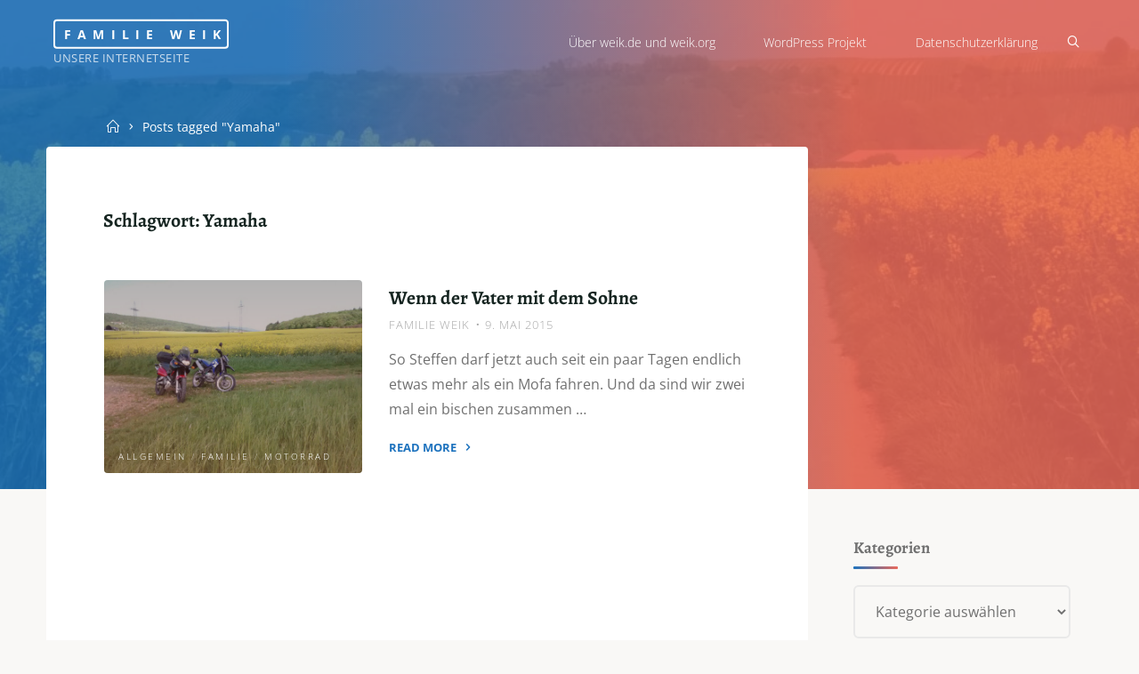

--- FILE ---
content_type: text/html; charset=UTF-8
request_url: https://weik.de/cms/tag/yamaha/
body_size: 82949
content:
<!DOCTYPE html>
<html lang="de">
<head>
<meta name="viewport" content="width=device-width, user-scalable=yes, initial-scale=1.0">
<meta http-equiv="X-UA-Compatible" content="IE=edge" /><meta charset="UTF-8">
<link rel="profile" href="http://gmpg.org/xfn/11">
<title>Yamaha &#8211; Familie Weik</title>
<meta name='robots' content='max-image-preview:large' />

<link rel="alternate" type="application/rss+xml" title="Familie Weik &raquo; Feed" href="https://weik.de/cms/feed/" />
<link rel="alternate" type="application/rss+xml" title="Familie Weik &raquo; Kommentar-Feed" href="https://weik.de/cms/comments/feed/" />
<link rel="alternate" type="application/rss+xml" title="Familie Weik &raquo; Schlagwort-Feed zu Yamaha" href="https://weik.de/cms/tag/yamaha/feed/" />
<style id='wp-img-auto-sizes-contain-inline-css'>
img:is([sizes=auto i],[sizes^="auto," i]){contain-intrinsic-size:3000px 1500px}
/*# sourceURL=wp-img-auto-sizes-contain-inline-css */
</style>
<style id='wp-emoji-styles-inline-css'>

	img.wp-smiley, img.emoji {
		display: inline !important;
		border: none !important;
		box-shadow: none !important;
		height: 1em !important;
		width: 1em !important;
		margin: 0 0.07em !important;
		vertical-align: -0.1em !important;
		background: none !important;
		padding: 0 !important;
	}
/*# sourceURL=wp-emoji-styles-inline-css */
</style>
<style id='wp-block-library-inline-css'>
:root{--wp-block-synced-color:#7a00df;--wp-block-synced-color--rgb:122,0,223;--wp-bound-block-color:var(--wp-block-synced-color);--wp-editor-canvas-background:#ddd;--wp-admin-theme-color:#007cba;--wp-admin-theme-color--rgb:0,124,186;--wp-admin-theme-color-darker-10:#006ba1;--wp-admin-theme-color-darker-10--rgb:0,107,160.5;--wp-admin-theme-color-darker-20:#005a87;--wp-admin-theme-color-darker-20--rgb:0,90,135;--wp-admin-border-width-focus:2px}@media (min-resolution:192dpi){:root{--wp-admin-border-width-focus:1.5px}}.wp-element-button{cursor:pointer}:root .has-very-light-gray-background-color{background-color:#eee}:root .has-very-dark-gray-background-color{background-color:#313131}:root .has-very-light-gray-color{color:#eee}:root .has-very-dark-gray-color{color:#313131}:root .has-vivid-green-cyan-to-vivid-cyan-blue-gradient-background{background:linear-gradient(135deg,#00d084,#0693e3)}:root .has-purple-crush-gradient-background{background:linear-gradient(135deg,#34e2e4,#4721fb 50%,#ab1dfe)}:root .has-hazy-dawn-gradient-background{background:linear-gradient(135deg,#faaca8,#dad0ec)}:root .has-subdued-olive-gradient-background{background:linear-gradient(135deg,#fafae1,#67a671)}:root .has-atomic-cream-gradient-background{background:linear-gradient(135deg,#fdd79a,#004a59)}:root .has-nightshade-gradient-background{background:linear-gradient(135deg,#330968,#31cdcf)}:root .has-midnight-gradient-background{background:linear-gradient(135deg,#020381,#2874fc)}:root{--wp--preset--font-size--normal:16px;--wp--preset--font-size--huge:42px}.has-regular-font-size{font-size:1em}.has-larger-font-size{font-size:2.625em}.has-normal-font-size{font-size:var(--wp--preset--font-size--normal)}.has-huge-font-size{font-size:var(--wp--preset--font-size--huge)}.has-text-align-center{text-align:center}.has-text-align-left{text-align:left}.has-text-align-right{text-align:right}.has-fit-text{white-space:nowrap!important}#end-resizable-editor-section{display:none}.aligncenter{clear:both}.items-justified-left{justify-content:flex-start}.items-justified-center{justify-content:center}.items-justified-right{justify-content:flex-end}.items-justified-space-between{justify-content:space-between}.screen-reader-text{border:0;clip-path:inset(50%);height:1px;margin:-1px;overflow:hidden;padding:0;position:absolute;width:1px;word-wrap:normal!important}.screen-reader-text:focus{background-color:#ddd;clip-path:none;color:#444;display:block;font-size:1em;height:auto;left:5px;line-height:normal;padding:15px 23px 14px;text-decoration:none;top:5px;width:auto;z-index:100000}html :where(.has-border-color){border-style:solid}html :where([style*=border-top-color]){border-top-style:solid}html :where([style*=border-right-color]){border-right-style:solid}html :where([style*=border-bottom-color]){border-bottom-style:solid}html :where([style*=border-left-color]){border-left-style:solid}html :where([style*=border-width]){border-style:solid}html :where([style*=border-top-width]){border-top-style:solid}html :where([style*=border-right-width]){border-right-style:solid}html :where([style*=border-bottom-width]){border-bottom-style:solid}html :where([style*=border-left-width]){border-left-style:solid}html :where(img[class*=wp-image-]){height:auto;max-width:100%}:where(figure){margin:0 0 1em}html :where(.is-position-sticky){--wp-admin--admin-bar--position-offset:var(--wp-admin--admin-bar--height,0px)}@media screen and (max-width:600px){html :where(.is-position-sticky){--wp-admin--admin-bar--position-offset:0px}}

/*# sourceURL=wp-block-library-inline-css */
</style><style id='global-styles-inline-css'>
:root{--wp--preset--aspect-ratio--square: 1;--wp--preset--aspect-ratio--4-3: 4/3;--wp--preset--aspect-ratio--3-4: 3/4;--wp--preset--aspect-ratio--3-2: 3/2;--wp--preset--aspect-ratio--2-3: 2/3;--wp--preset--aspect-ratio--16-9: 16/9;--wp--preset--aspect-ratio--9-16: 9/16;--wp--preset--color--black: #000000;--wp--preset--color--cyan-bluish-gray: #abb8c3;--wp--preset--color--white: #ffffff;--wp--preset--color--pale-pink: #f78da7;--wp--preset--color--vivid-red: #cf2e2e;--wp--preset--color--luminous-vivid-orange: #ff6900;--wp--preset--color--luminous-vivid-amber: #fcb900;--wp--preset--color--light-green-cyan: #7bdcb5;--wp--preset--color--vivid-green-cyan: #00d084;--wp--preset--color--pale-cyan-blue: #8ed1fc;--wp--preset--color--vivid-cyan-blue: #0693e3;--wp--preset--color--vivid-purple: #9b51e0;--wp--preset--color--accent-1: #1e73be;--wp--preset--color--accent-2: #EA695B;--wp--preset--color--headings: #162521;--wp--preset--color--sitetext: #707070;--wp--preset--color--sitebg: #FFFFFF;--wp--preset--gradient--vivid-cyan-blue-to-vivid-purple: linear-gradient(135deg,rgb(6,147,227) 0%,rgb(155,81,224) 100%);--wp--preset--gradient--light-green-cyan-to-vivid-green-cyan: linear-gradient(135deg,rgb(122,220,180) 0%,rgb(0,208,130) 100%);--wp--preset--gradient--luminous-vivid-amber-to-luminous-vivid-orange: linear-gradient(135deg,rgb(252,185,0) 0%,rgb(255,105,0) 100%);--wp--preset--gradient--luminous-vivid-orange-to-vivid-red: linear-gradient(135deg,rgb(255,105,0) 0%,rgb(207,46,46) 100%);--wp--preset--gradient--very-light-gray-to-cyan-bluish-gray: linear-gradient(135deg,rgb(238,238,238) 0%,rgb(169,184,195) 100%);--wp--preset--gradient--cool-to-warm-spectrum: linear-gradient(135deg,rgb(74,234,220) 0%,rgb(151,120,209) 20%,rgb(207,42,186) 40%,rgb(238,44,130) 60%,rgb(251,105,98) 80%,rgb(254,248,76) 100%);--wp--preset--gradient--blush-light-purple: linear-gradient(135deg,rgb(255,206,236) 0%,rgb(152,150,240) 100%);--wp--preset--gradient--blush-bordeaux: linear-gradient(135deg,rgb(254,205,165) 0%,rgb(254,45,45) 50%,rgb(107,0,62) 100%);--wp--preset--gradient--luminous-dusk: linear-gradient(135deg,rgb(255,203,112) 0%,rgb(199,81,192) 50%,rgb(65,88,208) 100%);--wp--preset--gradient--pale-ocean: linear-gradient(135deg,rgb(255,245,203) 0%,rgb(182,227,212) 50%,rgb(51,167,181) 100%);--wp--preset--gradient--electric-grass: linear-gradient(135deg,rgb(202,248,128) 0%,rgb(113,206,126) 100%);--wp--preset--gradient--midnight: linear-gradient(135deg,rgb(2,3,129) 0%,rgb(40,116,252) 100%);--wp--preset--font-size--small: 10px;--wp--preset--font-size--medium: 20px;--wp--preset--font-size--large: 25px;--wp--preset--font-size--x-large: 42px;--wp--preset--font-size--normal: 16px;--wp--preset--font-size--larger: 40px;--wp--preset--spacing--20: 0.44rem;--wp--preset--spacing--30: 0.67rem;--wp--preset--spacing--40: 1rem;--wp--preset--spacing--50: 1.5rem;--wp--preset--spacing--60: 2.25rem;--wp--preset--spacing--70: 3.38rem;--wp--preset--spacing--80: 5.06rem;--wp--preset--shadow--natural: 6px 6px 9px rgba(0, 0, 0, 0.2);--wp--preset--shadow--deep: 12px 12px 50px rgba(0, 0, 0, 0.4);--wp--preset--shadow--sharp: 6px 6px 0px rgba(0, 0, 0, 0.2);--wp--preset--shadow--outlined: 6px 6px 0px -3px rgb(255, 255, 255), 6px 6px rgb(0, 0, 0);--wp--preset--shadow--crisp: 6px 6px 0px rgb(0, 0, 0);}:where(.is-layout-flex){gap: 0.5em;}:where(.is-layout-grid){gap: 0.5em;}body .is-layout-flex{display: flex;}.is-layout-flex{flex-wrap: wrap;align-items: center;}.is-layout-flex > :is(*, div){margin: 0;}body .is-layout-grid{display: grid;}.is-layout-grid > :is(*, div){margin: 0;}:where(.wp-block-columns.is-layout-flex){gap: 2em;}:where(.wp-block-columns.is-layout-grid){gap: 2em;}:where(.wp-block-post-template.is-layout-flex){gap: 1.25em;}:where(.wp-block-post-template.is-layout-grid){gap: 1.25em;}.has-black-color{color: var(--wp--preset--color--black) !important;}.has-cyan-bluish-gray-color{color: var(--wp--preset--color--cyan-bluish-gray) !important;}.has-white-color{color: var(--wp--preset--color--white) !important;}.has-pale-pink-color{color: var(--wp--preset--color--pale-pink) !important;}.has-vivid-red-color{color: var(--wp--preset--color--vivid-red) !important;}.has-luminous-vivid-orange-color{color: var(--wp--preset--color--luminous-vivid-orange) !important;}.has-luminous-vivid-amber-color{color: var(--wp--preset--color--luminous-vivid-amber) !important;}.has-light-green-cyan-color{color: var(--wp--preset--color--light-green-cyan) !important;}.has-vivid-green-cyan-color{color: var(--wp--preset--color--vivid-green-cyan) !important;}.has-pale-cyan-blue-color{color: var(--wp--preset--color--pale-cyan-blue) !important;}.has-vivid-cyan-blue-color{color: var(--wp--preset--color--vivid-cyan-blue) !important;}.has-vivid-purple-color{color: var(--wp--preset--color--vivid-purple) !important;}.has-black-background-color{background-color: var(--wp--preset--color--black) !important;}.has-cyan-bluish-gray-background-color{background-color: var(--wp--preset--color--cyan-bluish-gray) !important;}.has-white-background-color{background-color: var(--wp--preset--color--white) !important;}.has-pale-pink-background-color{background-color: var(--wp--preset--color--pale-pink) !important;}.has-vivid-red-background-color{background-color: var(--wp--preset--color--vivid-red) !important;}.has-luminous-vivid-orange-background-color{background-color: var(--wp--preset--color--luminous-vivid-orange) !important;}.has-luminous-vivid-amber-background-color{background-color: var(--wp--preset--color--luminous-vivid-amber) !important;}.has-light-green-cyan-background-color{background-color: var(--wp--preset--color--light-green-cyan) !important;}.has-vivid-green-cyan-background-color{background-color: var(--wp--preset--color--vivid-green-cyan) !important;}.has-pale-cyan-blue-background-color{background-color: var(--wp--preset--color--pale-cyan-blue) !important;}.has-vivid-cyan-blue-background-color{background-color: var(--wp--preset--color--vivid-cyan-blue) !important;}.has-vivid-purple-background-color{background-color: var(--wp--preset--color--vivid-purple) !important;}.has-black-border-color{border-color: var(--wp--preset--color--black) !important;}.has-cyan-bluish-gray-border-color{border-color: var(--wp--preset--color--cyan-bluish-gray) !important;}.has-white-border-color{border-color: var(--wp--preset--color--white) !important;}.has-pale-pink-border-color{border-color: var(--wp--preset--color--pale-pink) !important;}.has-vivid-red-border-color{border-color: var(--wp--preset--color--vivid-red) !important;}.has-luminous-vivid-orange-border-color{border-color: var(--wp--preset--color--luminous-vivid-orange) !important;}.has-luminous-vivid-amber-border-color{border-color: var(--wp--preset--color--luminous-vivid-amber) !important;}.has-light-green-cyan-border-color{border-color: var(--wp--preset--color--light-green-cyan) !important;}.has-vivid-green-cyan-border-color{border-color: var(--wp--preset--color--vivid-green-cyan) !important;}.has-pale-cyan-blue-border-color{border-color: var(--wp--preset--color--pale-cyan-blue) !important;}.has-vivid-cyan-blue-border-color{border-color: var(--wp--preset--color--vivid-cyan-blue) !important;}.has-vivid-purple-border-color{border-color: var(--wp--preset--color--vivid-purple) !important;}.has-vivid-cyan-blue-to-vivid-purple-gradient-background{background: var(--wp--preset--gradient--vivid-cyan-blue-to-vivid-purple) !important;}.has-light-green-cyan-to-vivid-green-cyan-gradient-background{background: var(--wp--preset--gradient--light-green-cyan-to-vivid-green-cyan) !important;}.has-luminous-vivid-amber-to-luminous-vivid-orange-gradient-background{background: var(--wp--preset--gradient--luminous-vivid-amber-to-luminous-vivid-orange) !important;}.has-luminous-vivid-orange-to-vivid-red-gradient-background{background: var(--wp--preset--gradient--luminous-vivid-orange-to-vivid-red) !important;}.has-very-light-gray-to-cyan-bluish-gray-gradient-background{background: var(--wp--preset--gradient--very-light-gray-to-cyan-bluish-gray) !important;}.has-cool-to-warm-spectrum-gradient-background{background: var(--wp--preset--gradient--cool-to-warm-spectrum) !important;}.has-blush-light-purple-gradient-background{background: var(--wp--preset--gradient--blush-light-purple) !important;}.has-blush-bordeaux-gradient-background{background: var(--wp--preset--gradient--blush-bordeaux) !important;}.has-luminous-dusk-gradient-background{background: var(--wp--preset--gradient--luminous-dusk) !important;}.has-pale-ocean-gradient-background{background: var(--wp--preset--gradient--pale-ocean) !important;}.has-electric-grass-gradient-background{background: var(--wp--preset--gradient--electric-grass) !important;}.has-midnight-gradient-background{background: var(--wp--preset--gradient--midnight) !important;}.has-small-font-size{font-size: var(--wp--preset--font-size--small) !important;}.has-medium-font-size{font-size: var(--wp--preset--font-size--medium) !important;}.has-large-font-size{font-size: var(--wp--preset--font-size--large) !important;}.has-x-large-font-size{font-size: var(--wp--preset--font-size--x-large) !important;}
/*# sourceURL=global-styles-inline-css */
</style>

<style id='classic-theme-styles-inline-css'>
/*! This file is auto-generated */
.wp-block-button__link{color:#fff;background-color:#32373c;border-radius:9999px;box-shadow:none;text-decoration:none;padding:calc(.667em + 2px) calc(1.333em + 2px);font-size:1.125em}.wp-block-file__button{background:#32373c;color:#fff;text-decoration:none}
/*# sourceURL=/wp-includes/css/classic-themes.min.css */
</style>
<link rel='stylesheet' id='esotera-themefonts-css' href='https://weik.de/cms/wp-content/themes/esotera/resources/fonts/fontfaces.css?ver=1.4.0' media='all' />
<link rel='stylesheet' id='esotera-googlefonts-css' href='//weik.de/cms/wp-content/uploads/omgf/esotera-googlefonts/esotera-googlefonts.css?ver=1665514450' media='all' />
<link rel='stylesheet' id='esotera-main-css' href='https://weik.de/cms/wp-content/themes/esotera/style.css?ver=1.4.0' media='all' />
<style id='esotera-main-inline-css'>
 body:not(.esotera-landing-page) #container, #colophon-inside, .footer-inside, #breadcrumbs-container-inside { margin: 0 auto; max-width: 1240px; } body:not(.esotera-landing-page) #container { max-width: calc( 1240px - 4em ); } .site-header-inside { max-width: 1240px; margin: 0 auto; } #primary { width: 320px; } #secondary { width: 320px; } #container.one-column .main { width: 100%; } #container.two-columns-right #secondary { float: right; } #container.two-columns-right .main, .two-columns-right #breadcrumbs { width: calc( 100% - 320px ); float: left; } #container.two-columns-left #primary { float: left; } #container.two-columns-left .main, .two-columns-left #breadcrumbs { width: calc( 100% - 320px ); float: right; } #container.three-columns-right #primary, #container.three-columns-left #primary, #container.three-columns-sided #primary { float: left; } #container.three-columns-right #secondary, #container.three-columns-left #secondary, #container.three-columns-sided #secondary { float: left; } #container.three-columns-right #primary, #container.three-columns-left #secondary { margin-left: 0%; margin-right: 0%; } #container.three-columns-right .main, .three-columns-right #breadcrumbs { width: calc( 100% - 640px ); float: left; } #container.three-columns-left .main, .three-columns-left #breadcrumbs { width: calc( 100% - 640px ); float: right; } #container.three-columns-sided #secondary { float: right; } #container.three-columns-sided .main, .three-columns-sided #breadcrumbs { width: calc( 100% - 640px ); float: right; } .three-columns-sided #breadcrumbs { margin: 0 calc( 0% + 320px ) 0 -1920px; } html { font-family: Open Sans; font-size: 16px; font-weight: 400; line-height: 1.8; ; } #site-title { font-family: Open Sans; font-size: 0.9em; font-weight: 700; } #site-text { text-transform: uppercase; } #access ul li a { font-family: Open Sans; font-size: 0.85em; font-weight: 300; ; } .widget-title, #comments-title, #reply-title, .related-posts .related-main-title { font-family: Alegreya; font-size: 1.15em; font-weight: 700; line-height: 2; margin-bottom: 1em; ; } .widget-container { font-family: Open Sans; font-size: 1em; font-weight: 400; } .widget-container ul li { line-height: 1.8; ; } .entry-title, .main .page-title { font-family: Alegreya; font-size: 1.35em; font-weight: 700; ; } body:not(.single) .entry-meta > span { font-family: Open Sans; font-size: 0.8em; font-weight: 300; text-transform: uppercase; } /* single post titles/metas */ .single .entry-title, .singular-title { font-family: Alegreya; font-size: 3.5em; font-weight: 300; line-height: 1.2; ; } .single .entry-meta > span { font-family: Open Sans; font-size: 1.1em; font-weight: 300; ; } h1 { font-size: 2.33em; } h2 { font-size: 2.06em; } h3 { font-size: 1.79em; } h4 { font-size: 1.52em; } h5 { font-size: 1.25em; } h6 { font-size: 0.98em; } h1, h2, h3, h4 { font-family: Open Sans; font-weight: 700; ; } .lp-staticslider .staticslider-caption-title, .seriousslider-theme .seriousslider-caption-title, .lp-section-title, .lp-text-title { font-family: Open Sans; } .entry-content h1, .entry-summary h1, .entry-content h2, .entry-summary h2, .entry-content h3, .entry-summary h3, .entry-content h4, .entry-summary h4, .entry-content h5, .entry-summary h5, .entry-content h6, .entry-summary h6 { line-height: 1.2; margin-bottom: 0.5em; } a.continue-reading-link, .lp-block-readmore, .lp-box-readmore, #cryout_ajax_more_trigger, .lp-port-readmore, .comment .reply, a.staticslider-button, .seriousslider-theme .seriousslider-caption-buttons a.seriousslider-button, nav#mobile-menu a, button, input[type="button"], input[type="submit"], input[type="reset"], #nav-fixed a + a, .wp-block-button { font-family: Open Sans; } .lp-text-title { font-family: Open Sans; font-weight: 700; } blockquote cite { font-family: Open Sans; } :root { --esotera-accent-1: #1e73be; --esotera-accent-2: #EA695B; } .esotera-accent-1 { color: #1e73be; } .esotera-accent-2 { color: #EA695B; } .esotera-accent-1-bg { background-color: #1e73be; } .esotera-accent-2-bg { background-color: #EA695B; } body { color: #707070; background-color: #F9F8F6; } .lp-staticslider .staticslider-caption-text a { color: #FFFFFF; } #site-header-main, .menu-search-animated .searchform input[type="search"], #access .menu-search-animated .searchform, .site-header-bottom-fixed, .esotera-over-menu .site-header-bottom.header-fixed .site-header-bottom-fixed { background-color: #FFFFFF; } .esotera-over-menu .site-header-bottom-fixed { background: transparent; } .esotera-over-menu .header-fixed.site-header-bottom #site-title a, .esotera-over-menu .header-fixed.site-header-bottom #site-description { color: #1e73be; } .esotera-over-menu #site-title a, .esotera-over-menu #site-description, .esotera-over-menu #access > div > ul > li, .esotera-over-menu #access > div > ul > li > a, .esotera-over-menu #access > div > ul > li > button, .esotera-over-menu .site-header-bottom:not(.header-fixed) #nav-toggle, #breadcrumbs-container span, #breadcrumbs-container a, #breadcrumbs-container i { color: #FFFFFF; } #bmobile #site-title a { color: #1e73be; } .esotera-over-menu .lp-staticslider .staticslider-caption-inside, .esotera-over-menu .seriousslider-theme .seriousslider-caption-inside { } #access > div > ul > li, #access > div > ul > li > a, #access > div > ul > li > button, .esotera-over-menu .header-fixed.site-header-bottom #access > div > ul > li:not([class*='current']), .esotera-over-menu .header-fixed.site-header-bottom #access > div > ul > li:not([class*='current']) > a, .esotera-over-menu .header-fixed.site-header-bottom #access > div > ul > li:not([class*='current']) > button, .esotera-over-menu .header-fixed.site-header-bottom .top-section-element.widget_cryout_socials a::before, .top-section-element.widget_cryout_socials a::before { color: #888888; } .hamburger .hamburger-inner { background-color: #888888; } #mobile-menu { color: #888888; } .esotera-over-menu .site-header-bottom:not(.header-fixed) .hamburger .hamburger-inner { background-color: #FFFFFF; } .esotera-over-menu .header-fixed.site-header-bottom .top-section-element.widget_cryout_socials a:hover::before, .top-section-element.widget_cryout_socials a:hover::before { color: #FFFFFF; } #access ul.sub-menu li a, #access ul.children li a, .site-header-top { color: #FFFFFF; background-color: #191716; } .topmenu ul li a { color: #FFFFFF; } #access ul.sub-menu li a:hover, #access ul.children li a:hover { color: #1e73be; } #access > div > ul > li.current_page_item > a, #access > div > ul > li.current-menu-item > a, #access > div > ul > li.current_page_ancestor > a, #access > div > ul > li.current-menu-ancestor > a, .esotera-over-menu .header-fixed.site-header-bottom #access > div > ul > li > a { color: #191716; } #access ul.children > li.current_page_item > a, #access ul.sub-menu > li.current-menu-item > a, #access ul.children > li.current_page_ancestor > a, #access ul.sub-menu > li.current-menu-ancestor > a { opacity: 0.95; } #access > div > ul ul > li a:not(:only-child)::after { border-left-color: #191716; } #access > div > ul > li > ul::before { border-bottom-color: #191716; } .searchform .searchsubmit { color: #a3a3a3; } #access ul li.special1 > a { background-color: #f0f0f0; } #access ul li.special2 > a { background-color: #888888; color: #FFFFFF; } #access ul li.accent1 > a { background-color: #1e73be; color: #FFFFFF; } #access ul li.accent2 > a { background-color: #EA695B; color: #FFFFFF; } #access ul li.accent1 > a:hover, #access ul li.accent2 > a:hover { color: #FFFFFF; } #access > div > ul > li.accent1 > a > span::before, #access > div > ul > li.accent2 > a > span::before { background-color: #FFFFFF; } body:not(.esotera-landing-page) article.hentry, body:not(.esotera-landing-page) .main, body.esotera-boxed-layout:not(.esotera-landing-page) #container { background-color: #FFFFFF; } .pagination a, .pagination span { background-color: #f3f3f3; } .pagination a:not(.prev):not(.next):hover { background-color: #1e73be; color: #FFFFFF; } #header-overlay, .lp-staticslider::after, .seriousslider-theme .item::after { background-color: #1e73be; background: -webkit-linear-gradient( 0deg, #1e73be 25%, #EA695B 75%); background: linear-gradient( 90deg, #1e73be 25%, #EA695B 75%); opacity: 0.85; pointer-events: none; } .lp-staticslider .staticslider-caption-inside, .seriousslider-theme .seriousslider-caption-inside { color: #FFFFFF; } #colophon, #footer { background-color: #191716; color: #AFAFAF; } .post-thumbnail-container .featured-image-overlay::before { background: -webkit-gradient(linear, left top, left bottom, from(#000), to(#EA695B)); background: linear-gradient(to bottom, #000, #EA695B); } .post-thumbnail-container .featured-image-overlay::after { background-color: #1e73be; background: -webkit-gradient(linear, left top, left bottom, from(#1e73be), to(#EA695B)); background: linear-gradient(to bottom, #EA695B, #1e73be); } body:not(.esotera-magazine-one) .main #content-masonry .post-thumbnail-container + .entry-after-image { background-color: #FFFFFF; } .main #content-masonry .post-thumbnail-container:hover + .entry-after-image .entry-title a { color: #1e73be; } @media (max-width: 720px) { .esotera-magazine-one .main #content-masonry .post-thumbnail-container + .entry-after-image { background-color: #FFFFFF; } } .entry-title a:active, .entry-title a:hover { color: #1e73be; } span.entry-format { color: #1e73be; } .main #content-masonry .format-link .entry-content a { background-color: #1e73be; color: #FFFFFF; } .main #content-masonry .format-link::after { color: #FFFFFF; } .cryout article.hentry.format-image, .cryout article.hentry.format-audio, .cryout article.hentry.format-video { background-color: #f5f5f5; } .format-aside, .format-quote { border-color: #dedede; } .single .author-info { border-color: #eeeeee; } .entry-content h5, .entry-content h6, .lp-text-content h5, .lp-text-content h6 { color: #EA695B; } .entry-content blockquote::before, .entry-content blockquote::after { color: rgba(112,112,112,0.2); } .entry-content h1, .entry-content h2, .entry-content h3, .entry-content h4, .lp-text-content h1, .lp-text-content h2, .lp-text-content h3, .lp-text-content h4 { color: #162521; } .entry-title, .page-title { color: #162521; } a { color: #1e73be; } a:hover, .entry-meta span a:hover, .comments-link a { color: #EA695B; } .comments-link a:hover { color: #1e73be; } .socials a { background: #AFAFAF; } .socials a::before, .socials a::after { color: #191716; } .site-header-top .socials a { background: #FFFFFF; } .site-header-top .socials a::before, .site-header-top .socials a::after { color: #191716; } .esotera-normalizedtags #content .tagcloud a { color: #FFFFFF; background-color: #1e73be; } .esotera-normalizedtags #content .tagcloud a:hover { background-color: #EA695B; } #nav-fixed i { background-color: #dbdbdb; } #nav-fixed .nav-next:hover i, #nav-fixed .nav-previous:hover i { background-color: #EA695B; } #nav-fixed a:hover + a, #nav-fixed a + a:hover { background-color: rgba(234,105,91,1); } #nav-fixed i, #nav-fixed span { color: #FFFFFF; } button#toTop i::before, button#toTop i::after { color: #EA695B; } @media (max-width: 800px) { .cryout #footer-bottom .footer-inside { padding-top: 2.5em; } .cryout .footer-inside a#toTop {background-color: #1e73be; color: #F9F8F6;} .cryout .footer-inside a#toTop:hover { opacity: 0.8;} } .lp-box-readmore::before { background-color: #1e73be; background-image: -webkit-linear-gradient(to right,#1e73be,#EA695B,#1e73be,#EA695B); background-image: linear-gradient(to right,#1e73be,#EA695B,#1e73be,#EA695B); } .lp-box-readmore, .lp-box-readmore:hover { color: #FFFFFF; } .entry-meta .icon-metas:before { color: #b5b5b5; } .esotera-caption-one .main .wp-caption .wp-caption-text { border-bottom-color: #eeeeee; } .esotera-caption-two .main .wp-caption .wp-caption-text { background-color: #f5f5f5; } .esotera-image-one .entry-content img[class*="align"], .esotera-image-one .entry-summary img[class*="align"], .esotera-image-two .entry-content img[class*='align'], .esotera-image-two .entry-summary img[class*='align'] { border-color: #eeeeee; } .esotera-image-five .entry-content img[class*='align'], .esotera-image-five .entry-summary img[class*='align'] { border-color: #1e73be; } /* diffs */ span.edit-link a.post-edit-link, span.edit-link a.post-edit-link:hover, span.edit-link .icon-edit:before { color: #707070; } .searchform { border-color: #ebebeb; } .entry-meta span, .entry-meta a, .entry-utility span, .entry-utility a, .entry-meta time, #breadcrumbs-nav { color: #a7a7a7; } .footermenu ul li span.sep { color: #1e73be; } .entry-meta a::after, .entry-utility a::after { background: #EA695B; } .footermenu ul li a:hover { color: #1e73be; } .footermenu ul li a::after { background: #1e73be; } span.entry-sticky { background-color: #1e73be; color: #FFFFFF; } #commentform { } code, #nav-below .nav-previous a:before, #nav-below .nav-next a:before { background-color: #eeeeee; } pre, .comment-author { border-color: #eeeeee; } .commentlist .comment-body, .commentlist .pingback { background-color: #f5f5f5; } .commentlist img.avatar { background-color: #FFFFFF; } .comment-meta a { color: #bfbfbf; } .commentlist .reply a { color: #bfbfbf; } .commentlist .reply a:hover { color: #1e73be; } select, input[type], textarea { color: #707070; border-color: #e9e9e9; } .searchform input[type="search"], .searchform input[type="search"]:hover, .searchform input[type="search"]:focus { background-color: #FFFFFF; } #content .searchform input[type="search"] { border-color: #e9e9e9; } #content .searchform:hover input[type="search"] { border-color: #EA695B; } #content .searchform input[type="search"]:focus { border-color: #1e73be; } input[type]:hover, textarea:hover, select:hover, input[type]:focus, textarea:focus, select:focus { border-color: #dcdcdc; } button, input[type="button"], input[type="submit"], input[type="reset"], .entry-meta .author-avatar { background-color: #1e73be; background-image: -webkit-linear-gradient(to right,#1e73be,#EA695B,#1e73be,#EA695B); background-image: linear-gradient(to right,#1e73be,#EA695B,#1e73be,#EA695B); color: #FFFFFF; } button:hover, input[type="button"]:hover, input[type="submit"]:hover, input[type="reset"]:hover { background-color: #EA695B; } .comment-form-comment, .comment-form-author, .comment-form-email, .comment-form-url, [class*='comment-form-'] input:hover, [class*='comment-form-'] input:focus, .comment-form-comment textarea:hover, .comment-form-comment textarea:focus { border-color: #f5f5f5; background: #f5f5f5; } .comment-form-author input, .comment-form-email input, .comment-form-url input, .comment-form-comment textarea { background-color: #FFFFFF; } hr { background-color: #f0f0f0; } .cryout-preloader-inside .bounce1 { border-top-color: #1e73be; } .cryout-preloader-inside .bounce2 { border-top-color: #EA695B; } /* gutenberg */ .wp-block-image.alignwide { margin-left: calc( ( 0% + 4em ) * -1 ); margin-right: calc( ( 0% + 4em ) * -1 ); } .wp-block-image.alignwide img { width: calc( 100% + 8em ); max-width: calc( 100% + 8em ); } .has-accent-1-color, .has-accent-1-color:hover { color: #1e73be; } .has-accent-2-color, .has-accent-2-color:hover { color: #EA695B; } .has-headings-color, .has-headings-color:hover { color: #162521; } .has-sitetext-color, .has-sitetext-color:hover { color: #707070; } .has-sitebg-color, .has-sitebg-color:hover { color: #FFFFFF; } .has-accent-1-background-color { background-color: #1e73be; } .has-accent-2-background-color { background-color: #EA695B; } .has-headings-background-color { background-color: #162521; } .has-sitetext-background-color { background-color: #707070; } .has-sitebg-background-color { background-color: #FFFFFF; } .has-small-font-size { font-size: 13px; } .has-regular-font-size { font-size: 16px; } .has-large-font-size { font-size: 19px; } .has-larger-font-size { font-size: 23px; } .has-huge-font-size { font-size: 23px; } /* woocommerce */ .woocommerce-thumbnail-container .woocommerce-buttons-container a, .woocommerce-page #respond input#submit.alt, .woocommerce a.button.alt, .woocommerce-page button.button.alt, .woocommerce input.button.alt, .woocommerce #respond input#submit, .woocommerce a.button, .woocommerce button.button, .woocommerce input.button { font-family: Open Sans; } .woocommerce ul.products li.product .woocommerce-loop-category__title, .woocommerce ul.products li.product .woocommerce-loop-product__title, .woocommerce ul.products li.product h3, .woocommerce div.product .product_title, .woocommerce .woocommerce-tabs h2 { font-family: Open Sans; } .woocommerce ul.products li.product .woocommerce-loop-category__title, .woocommerce ul.products li.product .woocommerce-loop-product__title, .woocommerce ul.products li.product h3, .woocommerce .star-rating { color: #EA695B; } .woocommerce-page #respond input#submit.alt, .woocommerce a.button.alt, .woocommerce-page button.button.alt, .woocommerce input.button.alt, .woocommerce #respond input#submit, .woocommerce a.button, .woocommerce button.button, .woocommerce input.button { background-color: #1e73be; color: #FFFFFF; line-height: 1.8; } .woocommerce #respond input#submit:hover, .woocommerce a.button:hover, .woocommerce button.button:hover, .woocommerce input.button:hover { background-color: #ea695b; color: #FFFFFF; } .woocommerce-page #respond input#submit.alt, .woocommerce a.button.alt, .woocommerce-page button.button.alt, .woocommerce input.button.alt { background-color: #1e73be; background-image: -webkit-linear-gradient(to right,#1e73be,#EA695B,#1e73be,#EA695B); background-image: linear-gradient(to right,#1e73be,#EA695B,#1e73be,#EA695B); color: #FFFFFF; line-height: 1.8; } .woocommerce-page #respond input#submit.alt:hover, .woocommerce a.button.alt:hover, .woocommerce-page button.button.alt:hover, .woocommerce input.button.alt:hover { background-color: #ff8b7d; color: #FFFFFF; } .woocommerce div.product .woocommerce-tabs ul.tabs li.active { border-bottom-color: #FFFFFF; } .woocommerce #respond input#submit.alt.disabled, .woocommerce #respond input#submit.alt.disabled:hover, .woocommerce #respond input#submit.alt:disabled, .woocommerce #respond input#submit.alt:disabled:hover, .woocommerce #respond input#submit.alt[disabled]:disabled, .woocommerce #respond input#submit.alt[disabled]:disabled:hover, .woocommerce a.button.alt.disabled, .woocommerce a.button.alt.disabled:hover, .woocommerce a.button.alt:disabled, .woocommerce a.button.alt:disabled:hover, .woocommerce a.button.alt[disabled]:disabled, .woocommerce a.button.alt[disabled]:disabled:hover, .woocommerce button.button.alt.disabled, .woocommerce button.button.alt.disabled:hover, .woocommerce button.button.alt:disabled, .woocommerce button.button.alt:disabled:hover, .woocommerce button.button.alt[disabled]:disabled, .woocommerce button.button.alt[disabled]:disabled:hover, .woocommerce input.button.alt.disabled, .woocommerce input.button.alt.disabled:hover, .woocommerce input.button.alt:disabled, .woocommerce input.button.alt:disabled:hover, .woocommerce input.button.alt[disabled]:disabled, .woocommerce input.button.alt[disabled]:disabled:hover { background-color: #EA695B; } .woocommerce div.product .product_title, .woocommerce ul.products li.product .price, .woocommerce div.product p.price, .woocommerce div.product span.price { color: #ea695b} .woocommerce .quantity .qty { background-color: #eeeeee; } .woocommerce-checkout #payment { background: #f5f5f5; } .woocommerce .widget_price_filter .ui-slider .ui-slider-handle { background: #ea695b; } .woocommerce div.product .products > h2, .woocommerce .cart-collaterals h2 { font-family: Alegreya; font-size: 1.15em; font-weight: 700; line-height: 2; ; } .woocommerce div.product .products > h2::after, .woocommerce .cart-collaterals h2::after { background-color: #1e73be ; background: -webkit-linear-gradient(to right,#1e73be,#EA695B); background: linear-gradient(to right,#1e73be,#EA695B); } /* mobile menu */ nav#mobile-menu { background-color: #FFFFFF; } #mobile-nav .searchform input[type="search"] { background-color: #eeeeee} nav#mobile-menu ul li.menu-burger { background-color: #f7f7f7} .main .entry-content, .main .entry-summary { text-align: inherit; } .main p, .main ul, .main ol, .main dd, .main pre, .main hr { margin-bottom: 1em; } .main .entry-content p { text-indent: 0em; } .main a.post-featured-image { background-position: center center; } #header-widget-area { width: 33%; right: 10px; } .esotera-striped-table .main thead th, .esotera-bordered-table .main thead th, .esotera-striped-table .main td, .esotera-striped-table .main th, .esotera-bordered-table .main th, .esotera-bordered-table .main td { border-color: #e9e9e9; } .esotera-clean-table .main th, .esotera-striped-table .main tr:nth-child(even) td, .esotera-striped-table .main tr:nth-child(even) th { background-color: #f8f8f8; } .esotera-cropped-featured .main .post-thumbnail-container { height: 300px; } .esotera-responsive-featured .main .post-thumbnail-container { max-height: 300px; height: auto; } article.hentry .article-inner, #content-masonry article.hentry .article-inner { padding: 0%; } .site-header-bottom { height:76px; } .site-header-bottom .site-header-inside { height:75px; } .menu-search-animated, .hamburger, #sheader-container, .identity, #nav-toggle { height: 75px; line-height: 75px; } #access div > ul > li > a, #access ul li[class*="icon"]::before { line-height:75px; } #branding { height: 75px; } .esotera-responsive-headerimage #masthead #header-image-main-inside { max-height: 550px; } .esotera-cropped-headerimage #masthead #header-image-main-inside { height: 550px; } .esotera-cropped-headerimage #container:not(.esotera-landing-page) .main { margin-top: -385px; } .esotera-cropped-headerimage #breadcrumbs-container { top: -385px; } .esotera-responsive-headerimage #container:not(.esotera-landing-page) .main { margin-top: -200px; } .esotera-responsive-headerimage #breadcrumbs-container { top: -200px; } #site-description { display: block; } #header-widget-area { top: 85px; } .esotera-landing-page .lp-blocks-inside, .esotera-landing-page .lp-boxes-inside, .esotera-landing-page .lp-text-inside, .esotera-landing-page .lp-posts-inside, .esotera-landing-page .lp-page-inside, .esotera-landing-page .lp-section-header, .esotera-landing-page .content-widget { max-width: 1240px; } .lp-staticslider .staticslider-caption, .seriousslider.seriousslider-theme .seriousslider-caption { max-width: 1240px; } .esotera-landing-page .content-widget { margin: 0 auto; } a.staticslider-button:nth-child(2n+1), .seriousslider-theme .seriousslider-caption-buttons a:nth-child(2n+1) { color: #FFFFFF; background: transparent; } a.staticslider-button:nth-child(2n), .seriousslider-theme .seriousslider-caption-buttons a:nth-child(2n) { color: #1e73be; border-color: #FFFFFF; background-color: #FFFFFF; } .lp-section-header .lp-section-title::after, .main .lp-text-title::after, .widget-title::after, #comments-title::after, #reply-title::after, .related-posts .related-main-title::after { background-color: #1e73be; background: -webkit-linear-gradient(to right,#1e73be,#EA695B); background: linear-gradient(to right,#1e73be,#EA695B); } .lp-section-desc { color: #989898; } .lp-slider { background-color: #F9F7F5; } .lp-blocks { background-color: #F9F7F5; } .lp-boxes { background-color: #F2EFEC; } .lp-text { background-color: #FFFFFF; } #lp-posts, #lp-page { background-color: #FFFFFF; } body .lp-block { border-color: #e3e3e3; } .lp-block i[class^=blicon]::before { color: #1e73be; } .lp-block .lp-block-title { color: #1e73be; } .lp-block:hover .lp-block-title { color: #EA695B; } .lp-blocks1 .lp-block i[class^=blicon] +i[class^=blicon]::before { color: #EA695B; } .lp-block-readmore { color: #c0c0c0; } .lp-block-readmore:hover { color: #1e73be; } .lp-text-title { color: #EA695B; } .lp-text-image + .lp-text-card { background-color: #FFFFFF; } .lp-text-image + .lp-text-card::before { background-color: #1e73be; } .lp-box, .lp-boxes-animated .lp-box-content, .lp-boxes-static .lp-box-content::before { background-color: #FFFFFF; } .lp-boxes-static .box-overlay { background-color: #1e73be; background: -webkit-linear-gradient(to right,#1e73be,#EA695B); background: linear-gradient(to right,#1e73be,#EA695B); } .lp-boxes-static .lp-box:nth-child(odd) .box-overlay { background-color: #EA695B; background: -webkit-linear-gradient(to right,#EA695B,#1e73be); background: linear-gradient(to right,#EA695B,#1e73be); } .lp-box-title { color: #162521; } .lp-box-title:hover { color: #1e73be; } .lp-boxes-1 .lp-box .lp-box-image { height: 450px; } .lp-boxes-animated .box-overlay { background-color: #1e73be; } .lp-boxes-animated .lp-box:nth-child(odd) .box-overlay { background-color: #EA695B; } .lp-boxes-static .lp-box-imagelink { background-color: rgba(30,115,190,0.1); } #cryout_ajax_more_trigger, .lp-port-readmore { color: #EA695B; } .lpbox-rnd1 { background-color: #bbb8b5; } .lpbox-rnd2 { background-color: #b6b3b0; } .lpbox-rnd3 { background-color: #b1aeab; } .lpbox-rnd4 { background-color: #aca9a6; } .lpbox-rnd5 { background-color: #a7a4a1; } .lpbox-rnd6 { background-color: #a29f9c; } .lpbox-rnd7 { background-color: #9d9a97; } .lpbox-rnd8 { background-color: #989592; } 
/*# sourceURL=esotera-main-inline-css */
</style>
<link rel="https://api.w.org/" href="https://weik.de/cms/wp-json/" /><link rel="alternate" title="JSON" type="application/json" href="https://weik.de/cms/wp-json/wp/v2/tags/78" /><link rel="EditURI" type="application/rsd+xml" title="RSD" href="https://weik.de/cms/xmlrpc.php?rsd" />
<meta name="generator" content="WordPress 6.9" />
<noscript><style>.cryout .cryout-preloader {display: none;}.cryout img[loading="lazy"] {opacity: 1;}</style></noscript>
<link rel="icon" href="https://weik.de/cms/wp-attachements/2020/10/cropped-kiwi-icon-big-32x32.png" sizes="32x32" />
<link rel="icon" href="https://weik.de/cms/wp-attachements/2020/10/cropped-kiwi-icon-big-192x192.png" sizes="192x192" />
<link rel="apple-touch-icon" href="https://weik.de/cms/wp-attachements/2020/10/cropped-kiwi-icon-big-180x180.png" />
<meta name="msapplication-TileImage" content="https://weik.de/cms/wp-attachements/2020/10/cropped-kiwi-icon-big-270x270.png" />
</head>

<body class="archive tag tag-yamaha tag-78 wp-embed-responsive wp-theme-esotera esotera-image-none esotera-caption-one esotera-totop-normal esotera-stripped-table esotera-fixed-menu esotera-over-menu esotera-menu-right esotera-topsection-normal esotera-cropped-headerimage esotera-responsive-featured esotera-magazine-one esotera-magazine-layout esotera-comment-placeholder esotera-comment-icons esotera-normalizedtags esotera-lazy-noanimation esotera-article-animation-fade" itemscope itemtype="http://schema.org/WebPage">
			<a class="skip-link screen-reader-text" href="#main" title="Skip to content"> Skip to content </a>
			<div id="site-wrapper">

	<header id="masthead" class="cryout"  itemscope itemtype="http://schema.org/WPHeader">

		<div id="site-header-main">

			<div class="site-header-top">

				<div class="site-header-inside">

					
					<div id="top-section-menu" role="navigation" aria-label="Top Menu"  itemscope itemtype="http://schema.org/SiteNavigationElement">
											</div><!-- #top-menu -->
					<button class="top-section-close"><i class="icon-cancel icon-cancel-hamburger"></i></button>

				</div><!-- #site-header-inside -->

			</div><!--.site-header-top-->

						<nav id="mobile-menu">
				<div><ul id="mobile-nav" class=""><li id="menu-item-424" class="menu-item menu-item-type-post_type menu-item-object-page menu-item-424"><a href="https://weik.de/cms/ueber/"><span>Über weik.de und weik.org</span></a></li>
<li id="menu-item-1264" class="menu-item menu-item-type-taxonomy menu-item-object-category menu-item-1264"><a href="https://weik.de/cms/category/internet/wordpress-projekt/"><span>WordPress Projekt</span></a></li>
<li id="menu-item-1325" class="menu-item menu-item-type-post_type menu-item-object-page menu-item-privacy-policy menu-item-1325"><a rel="privacy-policy" href="https://weik.de/cms/datenschutzerklaerung/"><span>Datenschutzerklärung</span></a></li>
<li class='menu-main-search menu-search-animated'>
			<button aria-label=Search><i class='icon-search2'></i></button> 
<form role="search" method="get" class="searchform" action="https://weik.de/cms/">
	<label>
		<span class="screen-reader-text">Search for:</span>
		<input type="search" class="s" placeholder="Search" value="" name="s" />
	</label>
	<button type="submit" class="searchsubmit" aria-label="Search"><i class="icon-search2"></i><i class="icon-search2"></i></button>
</form>
</li></ul></div>				<button id="nav-cancel"><i class="icon-cancel"></i></button>
			</nav> <!-- #mobile-menu -->
			
			<div class="site-header-bottom">

				<div class="site-header-bottom-fixed">

					<div class="site-header-inside">

						<div id="branding">
							<div id="site-text"><div itemprop="headline" id="site-title"><span> <a href="https://weik.de/cms/" title="Unsere Internetseite" rel="home">Familie Weik</a> </span></div><span id="site-description"  itemprop="description" >Unsere Internetseite</span></div>						</div><!-- #branding -->

												<button type="button" id="nav-toggle" aria-label="Primary Menu"><i class="icon-menu"></i></button>

						<nav id="access" aria-label="Primary Menu"  itemscope itemtype="http://schema.org/SiteNavigationElement">
								<div><ul id="prime_nav" class=""><li class="menu-item menu-item-type-post_type menu-item-object-page menu-item-424"><a href="https://weik.de/cms/ueber/"><span>Über weik.de und weik.org</span></a></li>
<li class="menu-item menu-item-type-taxonomy menu-item-object-category menu-item-1264"><a href="https://weik.de/cms/category/internet/wordpress-projekt/"><span>WordPress Projekt</span></a></li>
<li class="menu-item menu-item-type-post_type menu-item-object-page menu-item-privacy-policy menu-item-1325"><a rel="privacy-policy" href="https://weik.de/cms/datenschutzerklaerung/"><span>Datenschutzerklärung</span></a></li>
<li class='menu-main-search menu-search-animated'>
			<button aria-label=Search><i class='icon-search2'></i></button> 
<form role="search" method="get" class="searchform" action="https://weik.de/cms/">
	<label>
		<span class="screen-reader-text">Search for:</span>
		<input type="search" class="s" placeholder="Search" value="" name="s" />
	</label>
	<button type="submit" class="searchsubmit" aria-label="Search"><i class="icon-search2"></i><i class="icon-search2"></i></button>
</form>
</li></ul></div>						</nav><!-- #access -->
						
					</div><!-- #site-header-inside -->

				</div><!-- #site-header-bottom-fixed -->

			</div><!--.site-header-bottom-->

		</div><!-- #site-header-main -->

		<div id="header-image-main">
			<div id="header-image-main-inside">
							<div id="header-overlay"></div>
			<div class="header-image"  style="background-image: url(https://weik.de/cms/wp-attachements/2014/04/cropped-IMG_20140412_170100-1.jpg)" ></div>
			<img class="header-image" alt="Schlagwort: &lt;span&gt;Yamaha&lt;/span&gt;" src="https://weik.de/cms/wp-attachements/2014/04/cropped-IMG_20140412_170100-1.jpg" />
							</div><!-- #header-image-main-inside -->
		</div><!-- #header-image-main -->

	</header><!-- #masthead -->

	
	
	<div id="content" class="cryout">
		<div id="breadcrumbs-container" class="cryout two-columns-right"><div id="breadcrumbs-container-inside"><div id="breadcrumbs"> <nav id="breadcrumbs-nav"><a href="https://weik.de/cms" title="Home"><i class="icon-bread-home"></i><span class="screen-reader-text">Home</span></a><i class="icon-bread-arrow"></i> <span class="current">Posts tagged "Yamaha"</span></nav></div></div></div><!-- breadcrumbs -->
	<div id="container" class="two-columns-right">
		<main id="main" class="main">
			
			
				<header class="page-header pad-container"  itemscope itemtype="http://schema.org/WebPageElement">
					<h1 class="page-title"  itemprop="headline">Schlagwort: <span>Yamaha</span></h1>				</header><!-- .page-header -->

				<div id="content-masonry" class="content-masonry"  itemscope itemtype="http://schema.org/Blog">
					
<article id="post-1135" class="hentry post-1135 post type-post status-publish format-standard has-post-thumbnail category-allgemein category-familie category-motorrad tag-80 tag-55 tag-featured tag-freewind tag-suzuki tag-tour tag-x tag-xf tag-xt tag-yamaha" itemscope itemtype="http://schema.org/BlogPosting" itemprop="blogPost">

	<div class="article-inner">
				<div class="post-thumbnail-container"  itemprop="image" itemscope itemtype="http://schema.org/ImageObject">
			<div class="entry-meta">
				<span class="bl_categ" ><i class="icon-category icon-metas" title="Categories"></i><span class="category-metas"> <a href="https://weik.de/cms/category/allgemein/" rel="category tag">Allgemein</a> <span class="sep">/</span> <a href="https://weik.de/cms/category/familie/" rel="category tag">Familie</a> <span class="sep">/</span> <a href="https://weik.de/cms/category/motorrad/" rel="category tag">Motorrad</a></span></span>			</div>
			<a class="post-featured-image" href="https://weik.de/cms/2015/05/09/wenn-der-vater-mit-dem-sohne/" title="Wenn der Vater mit dem Sohne"  style="background-image: url(https://weik.de/cms/wp-attachements/2015/05/photo_2015-05-18_10-17-42.jpg)"  tabindex="-1">
			</a>
			<picture class="responsive-featured-image">
				<source media="(max-width: 1152px)" sizes="(max-width: 800px) 100vw,(max-width: 1152px) 100vw, 359px" srcset="https://weik.de/cms/wp-attachements/2015/05/photo_2015-05-18_10-17-42.jpg 512w">
				<source media="(max-width: 800px)" sizes="(max-width: 800px) 100vw,(max-width: 1152px) 100vw, 359px" srcset="https://weik.de/cms/wp-attachements/2015/05/photo_2015-05-18_10-17-42.jpg 800w">
								<img alt="Wenn der Vater mit dem Sohne"  itemprop="url" src="https://weik.de/cms/wp-attachements/2015/05/photo_2015-05-18_10-17-42.jpg" width="359" height="269">
			</picture>
			<meta itemprop="width" content="359">
			<meta itemprop="height" content="269">
			<div class="featured-image-overlay">
				<a class="featured-image-link" href="https://weik.de/cms/2015/05/09/wenn-der-vater-mit-dem-sohne/" title="Wenn der Vater mit dem Sohne" tabindex="-1"></a>
			</div>
		</div>
	

		<div class="entry-after-image">
						<header class="entry-header">
				<h2 class="entry-title" itemprop="headline"><a href="https://weik.de/cms/2015/05/09/wenn-der-vater-mit-dem-sohne/"  itemprop="mainEntityOfPage" rel="bookmark">Wenn der Vater mit dem Sohne</a></h2>				<div class="entry-meta aftertitle-meta">
					<span class="author vcard" itemscope itemtype="http://schema.org/Person" itemprop="author">
				<i class="icon-author icon-metas" title="Author"></i>
				<a class="url fn n" rel="author" href="https://weik.de/cms/author/familie_weik/" title="View all posts by Familie Weik" itemprop="url">
					<em itemprop="name">Familie Weik</em></a></span>
		<span class="onDate date" >
				<i class="icon-date icon-metas" title="Date"></i>
				<time class="published" datetime="2015-05-09T18:00:45+02:00"  itemprop="datePublished">
					9. Mai 2015				</time>
				<time class="updated" datetime="2019-09-13T11:05:50+02:00"  itemprop="dateModified">13. September 2019</time>
		</span>
						</div><!-- .entry-meta -->
			</header><!-- .entry-header -->

			
					<div class="entry-summary"  itemprop="description">
						<p>So Steffen darf jetzt auch seit ein paar Tagen endlich etwas mehr als ein Mofa fahren. Und da sind wir zwei mal ein bischen zusammen &hellip;</p>
					</div><!-- .entry-summary -->
					<div class="entry-meta entry-utility">
																	</div><!-- .entry-utility -->
					<footer class="post-continue-container">
						<a class="continue-reading-link" href="https://weik.de/cms/2015/05/09/wenn-der-vater-mit-dem-sohne/"><span>Read more</span><i class="icon-continue-reading"></i><i class="icon-continue-reading"></i><em class="screen-reader-text">"Wenn der Vater mit dem Sohne"</em></a>					</footer>

				
			
	<span class="schema-publisher" itemprop="publisher" itemscope itemtype="https://schema.org/Organization">
         <span itemprop="logo" itemscope itemtype="https://schema.org/ImageObject">
           <meta itemprop="url" content="https://weik.de/cms">
         </span>
         <meta itemprop="name" content="Familie Weik">
    </span>
<link itemprop="mainEntityOfPage" href="https://weik.de/cms/wenn-der-vater-mit-dem-sohne/" />		</div><!--.entry-after-image-->
	</div><!-- .article-inner -->
</article><!-- #post-1135 -->

				</div><!--content-masonry-->
						</main><!-- #main -->

		
<aside id="secondary" class="widget-area sidey"  itemscope itemtype="http://schema.org/WPSideBar">
	
	<section id="categories-1" class="widget-container widget_categories"><h2 class="widget-title"><span>Kategorien</span></h2><form action="https://weik.de/cms" method="get"><label class="screen-reader-text" for="cat">Kategorien</label><select  name='cat' id='cat' class='postform'>
	<option value='-1'>Kategorie auswählen</option>
	<option class="level-0" value="1">Allgemein&nbsp;&nbsp;(48)</option>
	<option class="level-0" value="32">Android&nbsp;&nbsp;(19)</option>
	<option class="level-0" value="20">Arduino&nbsp;&nbsp;(8)</option>
	<option class="level-0" value="16">Citrix&nbsp;&nbsp;(3)</option>
	<option class="level-0" value="96">DIY&nbsp;&nbsp;(1)</option>
	<option class="level-0" value="4">Familie&nbsp;&nbsp;(30)</option>
	<option class="level-0" value="33">Fernsehen&nbsp;&nbsp;(3)</option>
	<option class="level-0" value="21">Flohmarkt&nbsp;&nbsp;(3)</option>
	<option class="level-0" value="7">Foto&nbsp;&nbsp;(31)</option>
	<option class="level-0" value="17">Hardware&nbsp;&nbsp;(23)</option>
	<option class="level-0" value="3">Internet&nbsp;&nbsp;(73)</option>
	<option class="level-1" value="91">&nbsp;&nbsp;&nbsp;Wordpress Projekt&nbsp;&nbsp;(6)</option>
	<option class="level-0" value="95">KFZ&nbsp;&nbsp;(1)</option>
	<option class="level-0" value="14">Linux&nbsp;&nbsp;(22)</option>
	<option class="level-0" value="5">Mac&nbsp;&nbsp;(35)</option>
	<option class="level-0" value="35">Motorrad&nbsp;&nbsp;(20)</option>
	<option class="level-0" value="10">Musik&nbsp;&nbsp;(3)</option>
	<option class="level-0" value="6">Netzwerk&nbsp;&nbsp;(6)</option>
	<option class="level-0" value="2">SlotCar&nbsp;&nbsp;(5)</option>
	<option class="level-0" value="15">Software&nbsp;&nbsp;(26)</option>
	<option class="level-1" value="94">&nbsp;&nbsp;&nbsp;Betriebssytem&nbsp;&nbsp;(2)</option>
	<option class="level-0" value="46">Teensy&nbsp;&nbsp;(1)</option>
	<option class="level-0" value="13">VDR&nbsp;&nbsp;(8)</option>
</select>
</form><script>
( ( dropdownId ) => {
	const dropdown = document.getElementById( dropdownId );
	function onSelectChange() {
		setTimeout( () => {
			if ( 'escape' === dropdown.dataset.lastkey ) {
				return;
			}
			if ( dropdown.value && parseInt( dropdown.value ) > 0 && dropdown instanceof HTMLSelectElement ) {
				dropdown.parentElement.submit();
			}
		}, 250 );
	}
	function onKeyUp( event ) {
		if ( 'Escape' === event.key ) {
			dropdown.dataset.lastkey = 'escape';
		} else {
			delete dropdown.dataset.lastkey;
		}
	}
	function onClick() {
		delete dropdown.dataset.lastkey;
	}
	dropdown.addEventListener( 'keyup', onKeyUp );
	dropdown.addEventListener( 'click', onClick );
	dropdown.addEventListener( 'change', onSelectChange );
})( "cat" );

//# sourceURL=WP_Widget_Categories%3A%3Awidget
</script>
</section><section id="archives-3" class="widget-container widget_archive"><h2 class="widget-title"><span>Archiv</span></h2>		<label class="screen-reader-text" for="archives-dropdown-3">Archiv</label>
		<select id="archives-dropdown-3" name="archive-dropdown">
			
			<option value="">Monat auswählen</option>
				<option value='https://weik.de/cms/2021/01/'> Januar 2021 &nbsp;(1)</option>
	<option value='https://weik.de/cms/2020/11/'> November 2020 &nbsp;(1)</option>
	<option value='https://weik.de/cms/2020/10/'> Oktober 2020 &nbsp;(2)</option>
	<option value='https://weik.de/cms/2020/05/'> Mai 2020 &nbsp;(1)</option>
	<option value='https://weik.de/cms/2018/05/'> Mai 2018 &nbsp;(2)</option>
	<option value='https://weik.de/cms/2017/09/'> September 2017 &nbsp;(1)</option>
	<option value='https://weik.de/cms/2017/06/'> Juni 2017 &nbsp;(3)</option>
	<option value='https://weik.de/cms/2016/12/'> Dezember 2016 &nbsp;(1)</option>
	<option value='https://weik.de/cms/2016/11/'> November 2016 &nbsp;(2)</option>
	<option value='https://weik.de/cms/2016/07/'> Juli 2016 &nbsp;(1)</option>
	<option value='https://weik.de/cms/2015/12/'> Dezember 2015 &nbsp;(2)</option>
	<option value='https://weik.de/cms/2015/08/'> August 2015 &nbsp;(1)</option>
	<option value='https://weik.de/cms/2015/07/'> Juli 2015 &nbsp;(3)</option>
	<option value='https://weik.de/cms/2015/06/'> Juni 2015 &nbsp;(1)</option>
	<option value='https://weik.de/cms/2015/05/'> Mai 2015 &nbsp;(2)</option>
	<option value='https://weik.de/cms/2015/01/'> Januar 2015 &nbsp;(2)</option>
	<option value='https://weik.de/cms/2014/12/'> Dezember 2014 &nbsp;(1)</option>
	<option value='https://weik.de/cms/2014/10/'> Oktober 2014 &nbsp;(2)</option>
	<option value='https://weik.de/cms/2014/08/'> August 2014 &nbsp;(2)</option>
	<option value='https://weik.de/cms/2014/07/'> Juli 2014 &nbsp;(1)</option>
	<option value='https://weik.de/cms/2014/06/'> Juni 2014 &nbsp;(3)</option>
	<option value='https://weik.de/cms/2014/04/'> April 2014 &nbsp;(1)</option>
	<option value='https://weik.de/cms/2014/03/'> März 2014 &nbsp;(2)</option>
	<option value='https://weik.de/cms/2014/02/'> Februar 2014 &nbsp;(1)</option>
	<option value='https://weik.de/cms/2014/01/'> Januar 2014 &nbsp;(2)</option>
	<option value='https://weik.de/cms/2013/12/'> Dezember 2013 &nbsp;(7)</option>
	<option value='https://weik.de/cms/2013/11/'> November 2013 &nbsp;(1)</option>
	<option value='https://weik.de/cms/2013/10/'> Oktober 2013 &nbsp;(4)</option>
	<option value='https://weik.de/cms/2013/09/'> September 2013 &nbsp;(5)</option>
	<option value='https://weik.de/cms/2013/08/'> August 2013 &nbsp;(8)</option>
	<option value='https://weik.de/cms/2013/07/'> Juli 2013 &nbsp;(1)</option>
	<option value='https://weik.de/cms/2013/06/'> Juni 2013 &nbsp;(1)</option>
	<option value='https://weik.de/cms/2013/05/'> Mai 2013 &nbsp;(2)</option>
	<option value='https://weik.de/cms/2013/04/'> April 2013 &nbsp;(1)</option>
	<option value='https://weik.de/cms/2013/03/'> März 2013 &nbsp;(2)</option>
	<option value='https://weik.de/cms/2013/02/'> Februar 2013 &nbsp;(1)</option>
	<option value='https://weik.de/cms/2013/01/'> Januar 2013 &nbsp;(4)</option>
	<option value='https://weik.de/cms/2012/12/'> Dezember 2012 &nbsp;(1)</option>
	<option value='https://weik.de/cms/2012/09/'> September 2012 &nbsp;(2)</option>
	<option value='https://weik.de/cms/2012/08/'> August 2012 &nbsp;(2)</option>
	<option value='https://weik.de/cms/2012/06/'> Juni 2012 &nbsp;(6)</option>
	<option value='https://weik.de/cms/2012/05/'> Mai 2012 &nbsp;(1)</option>
	<option value='https://weik.de/cms/2012/04/'> April 2012 &nbsp;(1)</option>
	<option value='https://weik.de/cms/2012/02/'> Februar 2012 &nbsp;(2)</option>
	<option value='https://weik.de/cms/2012/01/'> Januar 2012 &nbsp;(1)</option>
	<option value='https://weik.de/cms/2011/12/'> Dezember 2011 &nbsp;(4)</option>
	<option value='https://weik.de/cms/2011/11/'> November 2011 &nbsp;(2)</option>
	<option value='https://weik.de/cms/2011/10/'> Oktober 2011 &nbsp;(1)</option>
	<option value='https://weik.de/cms/2011/06/'> Juni 2011 &nbsp;(1)</option>
	<option value='https://weik.de/cms/2011/05/'> Mai 2011 &nbsp;(1)</option>
	<option value='https://weik.de/cms/2011/04/'> April 2011 &nbsp;(1)</option>
	<option value='https://weik.de/cms/2011/03/'> März 2011 &nbsp;(5)</option>
	<option value='https://weik.de/cms/2011/02/'> Februar 2011 &nbsp;(2)</option>
	<option value='https://weik.de/cms/2010/12/'> Dezember 2010 &nbsp;(5)</option>
	<option value='https://weik.de/cms/2010/11/'> November 2010 &nbsp;(2)</option>
	<option value='https://weik.de/cms/2010/03/'> März 2010 &nbsp;(1)</option>
	<option value='https://weik.de/cms/2010/01/'> Januar 2010 &nbsp;(1)</option>
	<option value='https://weik.de/cms/2009/12/'> Dezember 2009 &nbsp;(1)</option>
	<option value='https://weik.de/cms/2009/09/'> September 2009 &nbsp;(3)</option>
	<option value='https://weik.de/cms/2009/07/'> Juli 2009 &nbsp;(1)</option>
	<option value='https://weik.de/cms/2009/06/'> Juni 2009 &nbsp;(1)</option>
	<option value='https://weik.de/cms/2009/03/'> März 2009 &nbsp;(1)</option>
	<option value='https://weik.de/cms/2009/02/'> Februar 2009 &nbsp;(2)</option>
	<option value='https://weik.de/cms/2009/01/'> Januar 2009 &nbsp;(1)</option>
	<option value='https://weik.de/cms/2008/12/'> Dezember 2008 &nbsp;(1)</option>
	<option value='https://weik.de/cms/2008/11/'> November 2008 &nbsp;(2)</option>
	<option value='https://weik.de/cms/2008/10/'> Oktober 2008 &nbsp;(3)</option>
	<option value='https://weik.de/cms/2008/09/'> September 2008 &nbsp;(4)</option>
	<option value='https://weik.de/cms/2008/06/'> Juni 2008 &nbsp;(1)</option>
	<option value='https://weik.de/cms/2008/04/'> April 2008 &nbsp;(6)</option>
	<option value='https://weik.de/cms/2008/03/'> März 2008 &nbsp;(6)</option>
	<option value='https://weik.de/cms/2008/02/'> Februar 2008 &nbsp;(6)</option>
	<option value='https://weik.de/cms/2007/12/'> Dezember 2007 &nbsp;(1)</option>
	<option value='https://weik.de/cms/2007/11/'> November 2007 &nbsp;(3)</option>
	<option value='https://weik.de/cms/2007/10/'> Oktober 2007 &nbsp;(6)</option>
	<option value='https://weik.de/cms/2007/09/'> September 2007 &nbsp;(3)</option>
	<option value='https://weik.de/cms/2007/08/'> August 2007 &nbsp;(1)</option>
	<option value='https://weik.de/cms/2007/07/'> Juli 2007 &nbsp;(3)</option>
	<option value='https://weik.de/cms/2007/06/'> Juni 2007 &nbsp;(2)</option>
	<option value='https://weik.de/cms/2007/05/'> Mai 2007 &nbsp;(6)</option>
	<option value='https://weik.de/cms/2007/03/'> März 2007 &nbsp;(2)</option>
	<option value='https://weik.de/cms/2007/02/'> Februar 2007 &nbsp;(3)</option>
	<option value='https://weik.de/cms/2007/01/'> Januar 2007 &nbsp;(6)</option>
	<option value='https://weik.de/cms/2006/12/'> Dezember 2006 &nbsp;(6)</option>
	<option value='https://weik.de/cms/2006/11/'> November 2006 &nbsp;(1)</option>
	<option value='https://weik.de/cms/2006/10/'> Oktober 2006 &nbsp;(2)</option>
	<option value='https://weik.de/cms/2006/08/'> August 2006 &nbsp;(1)</option>
	<option value='https://weik.de/cms/2006/07/'> Juli 2006 &nbsp;(1)</option>
	<option value='https://weik.de/cms/2005/12/'> Dezember 2005 &nbsp;(1)</option>
	<option value='https://weik.de/cms/2005/09/'> September 2005 &nbsp;(1)</option>
	<option value='https://weik.de/cms/2005/04/'> April 2005 &nbsp;(1)</option>
	<option value='https://weik.de/cms/2005/02/'> Februar 2005 &nbsp;(1)</option>
	<option value='https://weik.de/cms/2004/07/'> Juli 2004 &nbsp;(1)</option>

		</select>

			<script>
( ( dropdownId ) => {
	const dropdown = document.getElementById( dropdownId );
	function onSelectChange() {
		setTimeout( () => {
			if ( 'escape' === dropdown.dataset.lastkey ) {
				return;
			}
			if ( dropdown.value ) {
				document.location.href = dropdown.value;
			}
		}, 250 );
	}
	function onKeyUp( event ) {
		if ( 'Escape' === event.key ) {
			dropdown.dataset.lastkey = 'escape';
		} else {
			delete dropdown.dataset.lastkey;
		}
	}
	function onClick() {
		delete dropdown.dataset.lastkey;
	}
	dropdown.addEventListener( 'keyup', onKeyUp );
	dropdown.addEventListener( 'click', onClick );
	dropdown.addEventListener( 'change', onSelectChange );
})( "archives-dropdown-3" );

//# sourceURL=WP_Widget_Archives%3A%3Awidget
</script>
</section>
		<section id="recent-posts-2" class="widget-container widget_recent_entries">
		<h2 class="widget-title"><span>Neueste Beiträge</span></h2>
		<ul>
											<li>
					<a href="https://weik.de/cms/2021/01/28/razor-tastatur-repariert/">Razor Tastatur repariert</a>
											<span class="post-date">28. Januar 2021</span>
									</li>
											<li>
					<a href="https://weik.de/cms/2020/11/18/mfa-display-repariert/">MFA Display repariert</a>
											<span class="post-date">18. November 2020</span>
									</li>
											<li>
					<a href="https://weik.de/cms/2020/10/29/alpine-linux-mein-kleiner-liebling/">Alpine Linux &#8211; mein kleiner Liebling</a>
											<span class="post-date">29. Oktober 2020</span>
									</li>
											<li>
					<a href="https://weik.de/cms/2020/10/29/proxmox-mein-tipp/">Proxmox &#8211; mein Tipp</a>
											<span class="post-date">29. Oktober 2020</span>
									</li>
											<li>
					<a href="https://weik.de/cms/2020/05/05/der-mond-ueber-bingen/">Der Mond über Bingen</a>
											<span class="post-date">5. Mai 2020</span>
									</li>
					</ul>

		</section><section id="tag_cloud-2" class="widget-container widget_tag_cloud"><h2 class="widget-title"><span>Schlagwörter</span></h2><div class="tagcloud"><a href="https://weik.de/cms/tag/10-jahre/" class="tag-cloud-link tag-link-89 tag-link-position-1" style="font-size: 8pt;" aria-label="10 Jahre (1 Eintrag)">10 Jahre</a>
<a href="https://weik.de/cms/tag/125/" class="tag-cloud-link tag-link-80 tag-link-position-2" style="font-size: 8pt;" aria-label="125 (1 Eintrag)">125</a>
<a href="https://weik.de/cms/tag/650/" class="tag-cloud-link tag-link-55 tag-link-position-3" style="font-size: 20.847058823529pt;" aria-label="650 (11 Einträge)">650</a>
<a href="https://weik.de/cms/tag/android-2/" class="tag-cloud-link tag-link-43 tag-link-position-4" style="font-size: 15.905882352941pt;" aria-label="android (5 Einträge)">android</a>
<a href="https://weik.de/cms/tag/app/" class="tag-cloud-link tag-link-87 tag-link-position-5" style="font-size: 8pt;" aria-label="App (1 Eintrag)">App</a>
<a href="https://weik.de/cms/tag/ausfahrt/" class="tag-cloud-link tag-link-72 tag-link-position-6" style="font-size: 12.941176470588pt;" aria-label="Ausfahrt (3 Einträge)">Ausfahrt</a>
<a href="https://weik.de/cms/tag/baustelle/" class="tag-cloud-link tag-link-73 tag-link-position-7" style="font-size: 10.964705882353pt;" aria-label="Baustelle (2 Einträge)">Baustelle</a>
<a href="https://weik.de/cms/tag/bingen/" class="tag-cloud-link tag-link-51 tag-link-position-8" style="font-size: 12.941176470588pt;" aria-label="Bingen (3 Einträge)">Bingen</a>
<a href="https://weik.de/cms/tag/cf-moto/" class="tag-cloud-link tag-link-75 tag-link-position-9" style="font-size: 8pt;" aria-label="CF MOTO (1 Eintrag)">CF MOTO</a>
<a href="https://weik.de/cms/tag/cyanogenmod/" class="tag-cloud-link tag-link-44 tag-link-position-10" style="font-size: 10.964705882353pt;" aria-label="cyanogenmod (2 Einträge)">cyanogenmod</a>
<a href="https://weik.de/cms/tag/dominator/" class="tag-cloud-link tag-link-93 tag-link-position-11" style="font-size: 8pt;" aria-label="Dominator (1 Eintrag)">Dominator</a>
<a href="https://weik.de/cms/tag/enduro/" class="tag-cloud-link tag-link-57 tag-link-position-12" style="font-size: 10.964705882353pt;" aria-label="Enduro (2 Einträge)">Enduro</a>
<a href="https://weik.de/cms/tag/entwicklung/" class="tag-cloud-link tag-link-70 tag-link-position-13" style="font-size: 8pt;" aria-label="Entwicklung (1 Eintrag)">Entwicklung</a>
<a href="https://weik.de/cms/tag/featured/" class="tag-cloud-link tag-link-77 tag-link-position-14" style="font-size: 12.941176470588pt;" aria-label="featured (3 Einträge)">featured</a>
<a href="https://weik.de/cms/tag/feilbingert/" class="tag-cloud-link tag-link-28 tag-link-position-15" style="font-size: 8pt;" aria-label="Feilbingert (1 Eintrag)">Feilbingert</a>
<a href="https://weik.de/cms/tag/fensterblick/" class="tag-cloud-link tag-link-18 tag-link-position-16" style="font-size: 22pt;" aria-label="Fensterblick (13 Einträge)">Fensterblick</a>
<a href="https://weik.de/cms/tag/freewind/" class="tag-cloud-link tag-link-56 tag-link-position-17" style="font-size: 18.705882352941pt;" aria-label="Freewind (8 Einträge)">Freewind</a>
<a href="https://weik.de/cms/tag/internet/" class="tag-cloud-link tag-link-82 tag-link-position-18" style="font-size: 8pt;" aria-label="Internet (1 Eintrag)">Internet</a>
<a href="https://weik.de/cms/tag/ios/" class="tag-cloud-link tag-link-86 tag-link-position-19" style="font-size: 8pt;" aria-label="iOS (1 Eintrag)">iOS</a>
<a href="https://weik.de/cms/tag/jubilaeum/" class="tag-cloud-link tag-link-90 tag-link-position-20" style="font-size: 8pt;" aria-label="Jubiläum (1 Eintrag)">Jubiläum</a>
<a href="https://weik.de/cms/tag/lokal/" class="tag-cloud-link tag-link-26 tag-link-position-21" style="font-size: 8pt;" aria-label="Lokal (1 Eintrag)">Lokal</a>
<a href="https://weik.de/cms/tag/mac-os-x/" class="tag-cloud-link tag-link-63 tag-link-position-22" style="font-size: 10.964705882353pt;" aria-label="Mac OS X (2 Einträge)">Mac OS X</a>
<a href="https://weik.de/cms/tag/max/" class="tag-cloud-link tag-link-29 tag-link-position-23" style="font-size: 8pt;" aria-label="Max (1 Eintrag)">Max</a>
<a href="https://weik.de/cms/tag/merkurist/" class="tag-cloud-link tag-link-85 tag-link-position-24" style="font-size: 8pt;" aria-label="Merkurist (1 Eintrag)">Merkurist</a>
<a href="https://weik.de/cms/tag/motorrad/" class="tag-cloud-link tag-link-84 tag-link-position-25" style="font-size: 19.529411764706pt;" aria-label="Motorrad (9 Einträge)">Motorrad</a>
<a href="https://weik.de/cms/tag/nachrichten/" class="tag-cloud-link tag-link-88 tag-link-position-26" style="font-size: 8pt;" aria-label="Nachrichten (1 Eintrag)">Nachrichten</a>
<a href="https://weik.de/cms/tag/nk/" class="tag-cloud-link tag-link-76 tag-link-position-27" style="font-size: 8pt;" aria-label="NK (1 Eintrag)">NK</a>
<a href="https://weik.de/cms/tag/notron/" class="tag-cloud-link tag-link-92 tag-link-position-28" style="font-size: 8pt;" aria-label="Notron (1 Eintrag)">Notron</a>
<a href="https://weik.de/cms/tag/oldtimer/" class="tag-cloud-link tag-link-24 tag-link-position-29" style="font-size: 8pt;" aria-label="Oldtimer (1 Eintrag)">Oldtimer</a>
<a href="https://weik.de/cms/tag/python/" class="tag-cloud-link tag-link-69 tag-link-position-30" style="font-size: 8pt;" aria-label="Python (1 Eintrag)">Python</a>
<a href="https://weik.de/cms/tag/regional/" class="tag-cloud-link tag-link-27 tag-link-position-31" style="font-size: 8pt;" aria-label="Regional (1 Eintrag)">Regional</a>
<a href="https://weik.de/cms/tag/sicherheit/" class="tag-cloud-link tag-link-47 tag-link-position-32" style="font-size: 10.964705882353pt;" aria-label="Sicherheit (2 Einträge)">Sicherheit</a>
<a href="https://weik.de/cms/tag/skate/" class="tag-cloud-link tag-link-30 tag-link-position-33" style="font-size: 8pt;" aria-label="Skate (1 Eintrag)">Skate</a>
<a href="https://weik.de/cms/tag/software/" class="tag-cloud-link tag-link-83 tag-link-position-34" style="font-size: 8pt;" aria-label="Software (1 Eintrag)">Software</a>
<a href="https://weik.de/cms/tag/suzuki/" class="tag-cloud-link tag-link-53 tag-link-position-35" style="font-size: 20.188235294118pt;" aria-label="Suzuki (10 Einträge)">Suzuki</a>
<a href="https://weik.de/cms/tag/synchonisieren/" class="tag-cloud-link tag-link-67 tag-link-position-36" style="font-size: 8pt;" aria-label="synchonisieren (1 Eintrag)">synchonisieren</a>
<a href="https://weik.de/cms/tag/themenblog/" class="tag-cloud-link tag-link-58 tag-link-position-37" style="font-size: 10.964705882353pt;" aria-label="Themenblog (2 Einträge)">Themenblog</a>
<a href="https://weik.de/cms/tag/threema/" class="tag-cloud-link tag-link-68 tag-link-position-38" style="font-size: 8pt;" aria-label="Threema (1 Eintrag)">Threema</a>
<a href="https://weik.de/cms/tag/tour/" class="tag-cloud-link tag-link-71 tag-link-position-39" style="font-size: 14.588235294118pt;" aria-label="Tour (4 Einträge)">Tour</a>
<a href="https://weik.de/cms/tag/waldstrasse/" class="tag-cloud-link tag-link-74 tag-link-position-40" style="font-size: 10.964705882353pt;" aria-label="Waldstraße (2 Einträge)">Waldstraße</a>
<a href="https://weik.de/cms/tag/wordpress/" class="tag-cloud-link tag-link-11 tag-link-position-41" style="font-size: 12.941176470588pt;" aria-label="wordpress (3 Einträge)">wordpress</a>
<a href="https://weik.de/cms/tag/x/" class="tag-cloud-link tag-link-81 tag-link-position-42" style="font-size: 8pt;" aria-label="X (1 Eintrag)">X</a>
<a href="https://weik.de/cms/tag/xf/" class="tag-cloud-link tag-link-54 tag-link-position-43" style="font-size: 20.188235294118pt;" aria-label="XF (10 Einträge)">XF</a>
<a href="https://weik.de/cms/tag/xt/" class="tag-cloud-link tag-link-79 tag-link-position-44" style="font-size: 8pt;" aria-label="XT (1 Eintrag)">XT</a>
<a href="https://weik.de/cms/tag/yamaha/" class="tag-cloud-link tag-link-78 tag-link-position-45" style="font-size: 8pt;" aria-label="Yamaha (1 Eintrag)">Yamaha</a></div>
</section>
	</aside>
	</div><!-- #container -->

		
		<aside id="colophon"  itemscope itemtype="http://schema.org/WPSideBar">
			<div id="colophon-inside" class="footer-three ">
				
<section id="text-2" class="widget-container widget_text"><div class="footer-widget-inside"><h2 class="widget-title"><span>Über weik.de und weik.org</span></h2>			<div class="textwidget"><p><a set="yes" linkindex="8" href="https://weik.de/cms/wp-attachements/2007/11/steffen.jpg" title="Steffen"><img src="https://weik.de/cms/wp-attachements/2007/11/steffen.thumbnail.jpg" alt="Steffen" align="left"  class='alignleft size-thumbnail'/></a>
</p>
<p>Das ist ein Bild von meinem Sohn Steffen. Ihm habe ich es zu verdanken, dass ich heute die Domain <a linkindex="9" href="https://weik.de">weik.de</a> besitze.</p>
<p><!--


<p>Zu seinem Geburtstag am 21.04.1999 wurde mir die Domain von meinem damaligen Kollegen <a linkindex="10" href="http://www.oellingrath.de" target="_blank">Frank Oellingrath</a> “geschenkt”, also eher die Anmeldung/Registrierung.</p>

--></p>
<p> <a linkindex="11" href="http://weik.de/cms/ueber/#more-2" class="more-link">Weiterlesen »</a></p>
<p>&nbsp;</p>
<p>online seit 1999 online</p>
</div>
		</div></section><section id="rss-3" class="widget-container widget_rss"><div class="footer-widget-inside"><h2 class="widget-title"><span><a class="rsswidget rss-widget-feed" href="https://merkurist.de/mainz/newsfeed"><img class="rss-widget-icon" style="border:0" width="14" height="14" src="https://weik.de/cms/wp-includes/images/rss.png" alt="RSS" loading="lazy" /></a> <a class="rsswidget rss-widget-title" href="https://merkurist.de/mainz">Merkurist.de &#8211; Mainz</a></span></h2><ul><li><a class='rsswidget' href='https://merkurist.de/mainz/polizei-bingen-mann-wehrt-raeuber-vor-supermarkt-mit-faustschlag-ab_QSEU?pk_campaign=newsfeed'>Mann wehrt Räuber vor Supermarkt mit Faustschlag ab</a> <span class="rss-date">28. Januar 2026</span> <cite>Michael Meister</cite></li><li><a class='rsswidget' href='https://merkurist.de/mainz/sexueller-uebergriff-nach-missbrauch-an-schule-mainzer-verklagt-land_SC8U?pk_campaign=newsfeed'>Nach Missbrauch an Schule: Mainzer verklagt Land</a> <span class="rss-date">28. Januar 2026</span> <cite>Fabio Filtzinger</cite></li><li><a class='rsswidget' href='https://merkurist.de/mainz/mit-mainzer-hofsaengern-mainz-05-veranstaltet-fastnachtssingen-im-bruchwegstadion_nnEU?pk_campaign=newsfeed'>Mainz 05 veranstaltet Fastnachtssingen im Bruchwegstadion</a> <span class="rss-date">28. Januar 2026</span> <cite>Peter Kroh</cite></li><li><a class='rsswidget' href='https://merkurist.de/mainz/ecke-koblenzer-strasse-unfall-auf-mainzer-saarstrasse_cnEU?pk_campaign=newsfeed'>Unfall auf Mainzer Saarstraße</a> <span class="rss-date">28. Januar 2026</span> <cite>Sandra Werner</cite></li><li><a class='rsswidget' href='https://merkurist.de/mainz/falscher-alarm-verdaechtiger-transporter-in-rhein-selz-polizei-gibt-entwarnung_UnEU?pk_campaign=newsfeed'>Verdächtiger Transporter in Rhein-Selz: Polizei gibt Entwarnung</a> <span class="rss-date">28. Januar 2026</span> <cite>Peter Kroh</cite></li><li><a class='rsswidget' href='https://merkurist.de/mainz/muell-aerger-muell-problem-in-ebersheim-stadt-mainz-reagiert_4tEU?pk_campaign=newsfeed'>Müll-Problem in Ebersheim: Stadt Mainz reagiert</a> <span class="rss-date">28. Januar 2026</span> <cite>Peter Kroh</cite></li><li><a class='rsswidget' href='https://merkurist.de/mainz/gastautor-fastnacht-in-mainz-buettenrede-vom-neustadt-fred_OJEU?pk_campaign=newsfeed'>Fastnacht in Mainz: Büttenrede vom „Neustadt Fred“</a> <span class="rss-date">28. Januar 2026</span> <cite>Neustadt Fred</cite></li><li><a class='rsswidget' href='https://merkurist.de/mainz/karoline-stern-platz-spd-fordert-stadtteilbuecherei-fuer-die-mainzer-neustadt_LJEU?pk_campaign=newsfeed'>SPD fordert Stadtteilbücherei für die Mainzer Neustadt</a> <span class="rss-date">28. Januar 2026</span> <cite>Peter Kroh</cite></li><li><a class='rsswidget' href='https://merkurist.de/mainz/pilzbefall-mainzer-spielplatz-muss-komplett-abgebaut-werden_GJEU?pk_campaign=newsfeed'>Mainzer Spielplatz muss komplett abgebaut werden</a> <span class="rss-date">28. Januar 2026</span> <cite>Peter Kroh</cite></li><li><a class='rsswidget' href='https://merkurist.de/mainz/unfall-in-mainz-rote-ampel-missachtet-e-scooter-fahrer-14-in-mainz-angefahren_DJEU?pk_campaign=newsfeed'>Rote Ampel missachtet: E-Scooter-Fahrer (14) in Mainz angefahren</a> <span class="rss-date">28. Januar 2026</span> <cite>Peter Kroh</cite></li></ul></div></section>			</div>
		</aside><!-- #colophon -->

	</div><!-- #main -->

	<footer id="footer" class="cryout"  itemscope itemtype="http://schema.org/WPFooter">
		<div id="footer-top">
			<div class="footer-inside">
				<div style="display:block;float:right;clear: right;">Powered by<a target="_blank" href="http://www.cryoutcreations.eu/wordpress-themes/esotera" title="Esotera WordPress Theme by Cryout Creations"> Esotera</a> &amp; <a target="_blank" href="//wordpress.org/" title="Semantic Personal Publishing Platform">  WordPress</a>.</div><div id="site-copyright">&copy;2026 Familie Weik</div>			</div><!-- #footer-inside -->
		</div><!-- #footer-top -->
		<div id="footer-bottom">
			<div class="footer-inside">
				<button id="toTop" aria-label="Back to Top"><i class="icon-back2top"></i> </button>			</div> <!-- #footer-inside -->
		</div><!-- #footer-bottom -->
	</footer>
</div><!-- site-wrapper -->
	<script type="speculationrules">
{"prefetch":[{"source":"document","where":{"and":[{"href_matches":"/cms/*"},{"not":{"href_matches":["/cms/wp-*.php","/cms/wp-admin/*","/cms/wp-attachements/*","/cms/wp-content/*","/cms/wp-content/plugins/*","/cms/wp-content/themes/esotera/*","/cms/*\\?(.+)"]}},{"not":{"selector_matches":"a[rel~=\"nofollow\"]"}},{"not":{"selector_matches":".no-prefetch, .no-prefetch a"}}]},"eagerness":"conservative"}]}
</script>
<!-- Matomo -->
<script>
  var _paq = window._paq = window._paq || [];
  /* tracker methods like "setCustomDimension" should be called before "trackPageView" */
  _paq.push(["disableCookies"]);
  _paq.push(['trackPageView']);
  _paq.push(['enableLinkTracking']);
  (function() {
    var u="https://weik.org/m/";
    _paq.push(['setTrackerUrl', u+'piwik.php']);
    _paq.push(['setSiteId', '2']);
    var d=document, g=d.createElement('script'), s=d.getElementsByTagName('script')[0];
    g.async=true; g.src=u+'piwik.js'; s.parentNode.insertBefore(g,s);
  })();
</script>
<!-- End Matomo Code -->
<script src="https://weik.de/cms/wp-includes/js/jquery/jquery.min.js?ver=3.7.1" id="jquery-core-js"></script>
<script src="https://weik.de/cms/wp-includes/js/jquery/jquery-migrate.min.js?ver=3.4.1" id="jquery-migrate-js"></script>
<script id="esotera-frontend-js-extra">
var cryout_theme_settings = {"masonry":"1","rtl":"","magazine":"1","fitvids":"1","autoscroll":"1","articleanimation":"fade","lpboxratios":[1.378,1.2],"is_mobile":"","menustyle":"1"};
//# sourceURL=esotera-frontend-js-extra
</script>
<script defer src="https://weik.de/cms/wp-content/themes/esotera/resources/js/frontend.js?ver=1.4.0" id="esotera-frontend-js"></script>
<script src="https://weik.de/cms/wp-includes/js/imagesloaded.min.js?ver=5.0.0" id="imagesloaded-js"></script>
<script defer src="https://weik.de/cms/wp-includes/js/masonry.min.js?ver=4.2.2" id="masonry-js"></script>
<script defer src="https://weik.de/cms/wp-includes/js/jquery/jquery.masonry.min.js?ver=3.1.2b" id="jquery-masonry-js"></script>
<script id="wp-emoji-settings" type="application/json">
{"baseUrl":"https://s.w.org/images/core/emoji/17.0.2/72x72/","ext":".png","svgUrl":"https://s.w.org/images/core/emoji/17.0.2/svg/","svgExt":".svg","source":{"concatemoji":"https://weik.de/cms/wp-includes/js/wp-emoji-release.min.js?ver=6.9"}}
</script>
<script type="module">
/*! This file is auto-generated */
const a=JSON.parse(document.getElementById("wp-emoji-settings").textContent),o=(window._wpemojiSettings=a,"wpEmojiSettingsSupports"),s=["flag","emoji"];function i(e){try{var t={supportTests:e,timestamp:(new Date).valueOf()};sessionStorage.setItem(o,JSON.stringify(t))}catch(e){}}function c(e,t,n){e.clearRect(0,0,e.canvas.width,e.canvas.height),e.fillText(t,0,0);t=new Uint32Array(e.getImageData(0,0,e.canvas.width,e.canvas.height).data);e.clearRect(0,0,e.canvas.width,e.canvas.height),e.fillText(n,0,0);const a=new Uint32Array(e.getImageData(0,0,e.canvas.width,e.canvas.height).data);return t.every((e,t)=>e===a[t])}function p(e,t){e.clearRect(0,0,e.canvas.width,e.canvas.height),e.fillText(t,0,0);var n=e.getImageData(16,16,1,1);for(let e=0;e<n.data.length;e++)if(0!==n.data[e])return!1;return!0}function u(e,t,n,a){switch(t){case"flag":return n(e,"\ud83c\udff3\ufe0f\u200d\u26a7\ufe0f","\ud83c\udff3\ufe0f\u200b\u26a7\ufe0f")?!1:!n(e,"\ud83c\udde8\ud83c\uddf6","\ud83c\udde8\u200b\ud83c\uddf6")&&!n(e,"\ud83c\udff4\udb40\udc67\udb40\udc62\udb40\udc65\udb40\udc6e\udb40\udc67\udb40\udc7f","\ud83c\udff4\u200b\udb40\udc67\u200b\udb40\udc62\u200b\udb40\udc65\u200b\udb40\udc6e\u200b\udb40\udc67\u200b\udb40\udc7f");case"emoji":return!a(e,"\ud83e\u1fac8")}return!1}function f(e,t,n,a){let r;const o=(r="undefined"!=typeof WorkerGlobalScope&&self instanceof WorkerGlobalScope?new OffscreenCanvas(300,150):document.createElement("canvas")).getContext("2d",{willReadFrequently:!0}),s=(o.textBaseline="top",o.font="600 32px Arial",{});return e.forEach(e=>{s[e]=t(o,e,n,a)}),s}function r(e){var t=document.createElement("script");t.src=e,t.defer=!0,document.head.appendChild(t)}a.supports={everything:!0,everythingExceptFlag:!0},new Promise(t=>{let n=function(){try{var e=JSON.parse(sessionStorage.getItem(o));if("object"==typeof e&&"number"==typeof e.timestamp&&(new Date).valueOf()<e.timestamp+604800&&"object"==typeof e.supportTests)return e.supportTests}catch(e){}return null}();if(!n){if("undefined"!=typeof Worker&&"undefined"!=typeof OffscreenCanvas&&"undefined"!=typeof URL&&URL.createObjectURL&&"undefined"!=typeof Blob)try{var e="postMessage("+f.toString()+"("+[JSON.stringify(s),u.toString(),c.toString(),p.toString()].join(",")+"));",a=new Blob([e],{type:"text/javascript"});const r=new Worker(URL.createObjectURL(a),{name:"wpTestEmojiSupports"});return void(r.onmessage=e=>{i(n=e.data),r.terminate(),t(n)})}catch(e){}i(n=f(s,u,c,p))}t(n)}).then(e=>{for(const n in e)a.supports[n]=e[n],a.supports.everything=a.supports.everything&&a.supports[n],"flag"!==n&&(a.supports.everythingExceptFlag=a.supports.everythingExceptFlag&&a.supports[n]);var t;a.supports.everythingExceptFlag=a.supports.everythingExceptFlag&&!a.supports.flag,a.supports.everything||((t=a.source||{}).concatemoji?r(t.concatemoji):t.wpemoji&&t.twemoji&&(r(t.twemoji),r(t.wpemoji)))});
//# sourceURL=https://weik.de/cms/wp-includes/js/wp-emoji-loader.min.js
</script>
</body>
</html>

<!-- Dynamic page generated in 2.914 seconds. -->
<!-- Cached page generated by WP-Super-Cache on 2026-01-29 11:02:20 -->

<!-- super cache -->